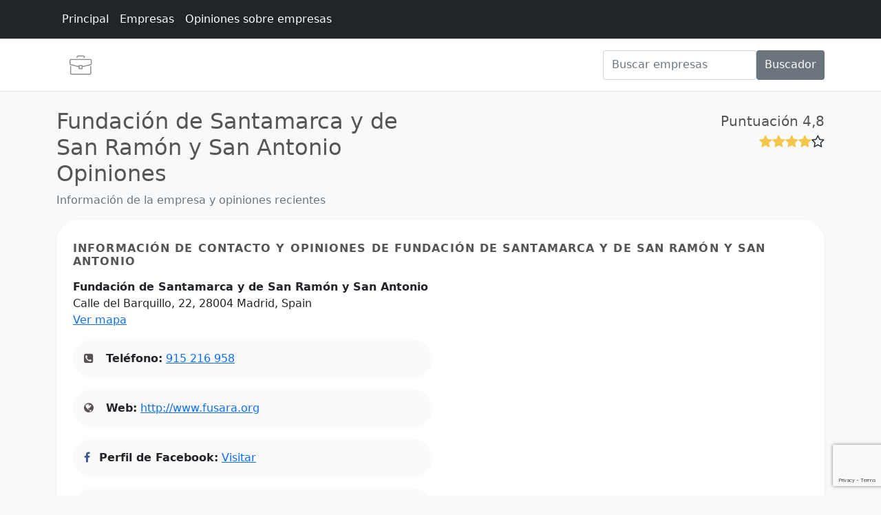

--- FILE ---
content_type: text/html; charset=utf-8
request_url: https://www.google.com/recaptcha/api2/anchor?ar=1&k=6LeGll8eAAAAAKrW-htVgRfPr_dX3sEVMvfwy4Ar&co=aHR0cHM6Ly93d3cuY2l1ZGFkZW1wcmVuZGVkb3Jlcy5jb206NDQz&hl=en&v=N67nZn4AqZkNcbeMu4prBgzg&size=invisible&anchor-ms=20000&execute-ms=30000&cb=x3h7gbpf0ma2
body_size: 48616
content:
<!DOCTYPE HTML><html dir="ltr" lang="en"><head><meta http-equiv="Content-Type" content="text/html; charset=UTF-8">
<meta http-equiv="X-UA-Compatible" content="IE=edge">
<title>reCAPTCHA</title>
<style type="text/css">
/* cyrillic-ext */
@font-face {
  font-family: 'Roboto';
  font-style: normal;
  font-weight: 400;
  font-stretch: 100%;
  src: url(//fonts.gstatic.com/s/roboto/v48/KFO7CnqEu92Fr1ME7kSn66aGLdTylUAMa3GUBHMdazTgWw.woff2) format('woff2');
  unicode-range: U+0460-052F, U+1C80-1C8A, U+20B4, U+2DE0-2DFF, U+A640-A69F, U+FE2E-FE2F;
}
/* cyrillic */
@font-face {
  font-family: 'Roboto';
  font-style: normal;
  font-weight: 400;
  font-stretch: 100%;
  src: url(//fonts.gstatic.com/s/roboto/v48/KFO7CnqEu92Fr1ME7kSn66aGLdTylUAMa3iUBHMdazTgWw.woff2) format('woff2');
  unicode-range: U+0301, U+0400-045F, U+0490-0491, U+04B0-04B1, U+2116;
}
/* greek-ext */
@font-face {
  font-family: 'Roboto';
  font-style: normal;
  font-weight: 400;
  font-stretch: 100%;
  src: url(//fonts.gstatic.com/s/roboto/v48/KFO7CnqEu92Fr1ME7kSn66aGLdTylUAMa3CUBHMdazTgWw.woff2) format('woff2');
  unicode-range: U+1F00-1FFF;
}
/* greek */
@font-face {
  font-family: 'Roboto';
  font-style: normal;
  font-weight: 400;
  font-stretch: 100%;
  src: url(//fonts.gstatic.com/s/roboto/v48/KFO7CnqEu92Fr1ME7kSn66aGLdTylUAMa3-UBHMdazTgWw.woff2) format('woff2');
  unicode-range: U+0370-0377, U+037A-037F, U+0384-038A, U+038C, U+038E-03A1, U+03A3-03FF;
}
/* math */
@font-face {
  font-family: 'Roboto';
  font-style: normal;
  font-weight: 400;
  font-stretch: 100%;
  src: url(//fonts.gstatic.com/s/roboto/v48/KFO7CnqEu92Fr1ME7kSn66aGLdTylUAMawCUBHMdazTgWw.woff2) format('woff2');
  unicode-range: U+0302-0303, U+0305, U+0307-0308, U+0310, U+0312, U+0315, U+031A, U+0326-0327, U+032C, U+032F-0330, U+0332-0333, U+0338, U+033A, U+0346, U+034D, U+0391-03A1, U+03A3-03A9, U+03B1-03C9, U+03D1, U+03D5-03D6, U+03F0-03F1, U+03F4-03F5, U+2016-2017, U+2034-2038, U+203C, U+2040, U+2043, U+2047, U+2050, U+2057, U+205F, U+2070-2071, U+2074-208E, U+2090-209C, U+20D0-20DC, U+20E1, U+20E5-20EF, U+2100-2112, U+2114-2115, U+2117-2121, U+2123-214F, U+2190, U+2192, U+2194-21AE, U+21B0-21E5, U+21F1-21F2, U+21F4-2211, U+2213-2214, U+2216-22FF, U+2308-230B, U+2310, U+2319, U+231C-2321, U+2336-237A, U+237C, U+2395, U+239B-23B7, U+23D0, U+23DC-23E1, U+2474-2475, U+25AF, U+25B3, U+25B7, U+25BD, U+25C1, U+25CA, U+25CC, U+25FB, U+266D-266F, U+27C0-27FF, U+2900-2AFF, U+2B0E-2B11, U+2B30-2B4C, U+2BFE, U+3030, U+FF5B, U+FF5D, U+1D400-1D7FF, U+1EE00-1EEFF;
}
/* symbols */
@font-face {
  font-family: 'Roboto';
  font-style: normal;
  font-weight: 400;
  font-stretch: 100%;
  src: url(//fonts.gstatic.com/s/roboto/v48/KFO7CnqEu92Fr1ME7kSn66aGLdTylUAMaxKUBHMdazTgWw.woff2) format('woff2');
  unicode-range: U+0001-000C, U+000E-001F, U+007F-009F, U+20DD-20E0, U+20E2-20E4, U+2150-218F, U+2190, U+2192, U+2194-2199, U+21AF, U+21E6-21F0, U+21F3, U+2218-2219, U+2299, U+22C4-22C6, U+2300-243F, U+2440-244A, U+2460-24FF, U+25A0-27BF, U+2800-28FF, U+2921-2922, U+2981, U+29BF, U+29EB, U+2B00-2BFF, U+4DC0-4DFF, U+FFF9-FFFB, U+10140-1018E, U+10190-1019C, U+101A0, U+101D0-101FD, U+102E0-102FB, U+10E60-10E7E, U+1D2C0-1D2D3, U+1D2E0-1D37F, U+1F000-1F0FF, U+1F100-1F1AD, U+1F1E6-1F1FF, U+1F30D-1F30F, U+1F315, U+1F31C, U+1F31E, U+1F320-1F32C, U+1F336, U+1F378, U+1F37D, U+1F382, U+1F393-1F39F, U+1F3A7-1F3A8, U+1F3AC-1F3AF, U+1F3C2, U+1F3C4-1F3C6, U+1F3CA-1F3CE, U+1F3D4-1F3E0, U+1F3ED, U+1F3F1-1F3F3, U+1F3F5-1F3F7, U+1F408, U+1F415, U+1F41F, U+1F426, U+1F43F, U+1F441-1F442, U+1F444, U+1F446-1F449, U+1F44C-1F44E, U+1F453, U+1F46A, U+1F47D, U+1F4A3, U+1F4B0, U+1F4B3, U+1F4B9, U+1F4BB, U+1F4BF, U+1F4C8-1F4CB, U+1F4D6, U+1F4DA, U+1F4DF, U+1F4E3-1F4E6, U+1F4EA-1F4ED, U+1F4F7, U+1F4F9-1F4FB, U+1F4FD-1F4FE, U+1F503, U+1F507-1F50B, U+1F50D, U+1F512-1F513, U+1F53E-1F54A, U+1F54F-1F5FA, U+1F610, U+1F650-1F67F, U+1F687, U+1F68D, U+1F691, U+1F694, U+1F698, U+1F6AD, U+1F6B2, U+1F6B9-1F6BA, U+1F6BC, U+1F6C6-1F6CF, U+1F6D3-1F6D7, U+1F6E0-1F6EA, U+1F6F0-1F6F3, U+1F6F7-1F6FC, U+1F700-1F7FF, U+1F800-1F80B, U+1F810-1F847, U+1F850-1F859, U+1F860-1F887, U+1F890-1F8AD, U+1F8B0-1F8BB, U+1F8C0-1F8C1, U+1F900-1F90B, U+1F93B, U+1F946, U+1F984, U+1F996, U+1F9E9, U+1FA00-1FA6F, U+1FA70-1FA7C, U+1FA80-1FA89, U+1FA8F-1FAC6, U+1FACE-1FADC, U+1FADF-1FAE9, U+1FAF0-1FAF8, U+1FB00-1FBFF;
}
/* vietnamese */
@font-face {
  font-family: 'Roboto';
  font-style: normal;
  font-weight: 400;
  font-stretch: 100%;
  src: url(//fonts.gstatic.com/s/roboto/v48/KFO7CnqEu92Fr1ME7kSn66aGLdTylUAMa3OUBHMdazTgWw.woff2) format('woff2');
  unicode-range: U+0102-0103, U+0110-0111, U+0128-0129, U+0168-0169, U+01A0-01A1, U+01AF-01B0, U+0300-0301, U+0303-0304, U+0308-0309, U+0323, U+0329, U+1EA0-1EF9, U+20AB;
}
/* latin-ext */
@font-face {
  font-family: 'Roboto';
  font-style: normal;
  font-weight: 400;
  font-stretch: 100%;
  src: url(//fonts.gstatic.com/s/roboto/v48/KFO7CnqEu92Fr1ME7kSn66aGLdTylUAMa3KUBHMdazTgWw.woff2) format('woff2');
  unicode-range: U+0100-02BA, U+02BD-02C5, U+02C7-02CC, U+02CE-02D7, U+02DD-02FF, U+0304, U+0308, U+0329, U+1D00-1DBF, U+1E00-1E9F, U+1EF2-1EFF, U+2020, U+20A0-20AB, U+20AD-20C0, U+2113, U+2C60-2C7F, U+A720-A7FF;
}
/* latin */
@font-face {
  font-family: 'Roboto';
  font-style: normal;
  font-weight: 400;
  font-stretch: 100%;
  src: url(//fonts.gstatic.com/s/roboto/v48/KFO7CnqEu92Fr1ME7kSn66aGLdTylUAMa3yUBHMdazQ.woff2) format('woff2');
  unicode-range: U+0000-00FF, U+0131, U+0152-0153, U+02BB-02BC, U+02C6, U+02DA, U+02DC, U+0304, U+0308, U+0329, U+2000-206F, U+20AC, U+2122, U+2191, U+2193, U+2212, U+2215, U+FEFF, U+FFFD;
}
/* cyrillic-ext */
@font-face {
  font-family: 'Roboto';
  font-style: normal;
  font-weight: 500;
  font-stretch: 100%;
  src: url(//fonts.gstatic.com/s/roboto/v48/KFO7CnqEu92Fr1ME7kSn66aGLdTylUAMa3GUBHMdazTgWw.woff2) format('woff2');
  unicode-range: U+0460-052F, U+1C80-1C8A, U+20B4, U+2DE0-2DFF, U+A640-A69F, U+FE2E-FE2F;
}
/* cyrillic */
@font-face {
  font-family: 'Roboto';
  font-style: normal;
  font-weight: 500;
  font-stretch: 100%;
  src: url(//fonts.gstatic.com/s/roboto/v48/KFO7CnqEu92Fr1ME7kSn66aGLdTylUAMa3iUBHMdazTgWw.woff2) format('woff2');
  unicode-range: U+0301, U+0400-045F, U+0490-0491, U+04B0-04B1, U+2116;
}
/* greek-ext */
@font-face {
  font-family: 'Roboto';
  font-style: normal;
  font-weight: 500;
  font-stretch: 100%;
  src: url(//fonts.gstatic.com/s/roboto/v48/KFO7CnqEu92Fr1ME7kSn66aGLdTylUAMa3CUBHMdazTgWw.woff2) format('woff2');
  unicode-range: U+1F00-1FFF;
}
/* greek */
@font-face {
  font-family: 'Roboto';
  font-style: normal;
  font-weight: 500;
  font-stretch: 100%;
  src: url(//fonts.gstatic.com/s/roboto/v48/KFO7CnqEu92Fr1ME7kSn66aGLdTylUAMa3-UBHMdazTgWw.woff2) format('woff2');
  unicode-range: U+0370-0377, U+037A-037F, U+0384-038A, U+038C, U+038E-03A1, U+03A3-03FF;
}
/* math */
@font-face {
  font-family: 'Roboto';
  font-style: normal;
  font-weight: 500;
  font-stretch: 100%;
  src: url(//fonts.gstatic.com/s/roboto/v48/KFO7CnqEu92Fr1ME7kSn66aGLdTylUAMawCUBHMdazTgWw.woff2) format('woff2');
  unicode-range: U+0302-0303, U+0305, U+0307-0308, U+0310, U+0312, U+0315, U+031A, U+0326-0327, U+032C, U+032F-0330, U+0332-0333, U+0338, U+033A, U+0346, U+034D, U+0391-03A1, U+03A3-03A9, U+03B1-03C9, U+03D1, U+03D5-03D6, U+03F0-03F1, U+03F4-03F5, U+2016-2017, U+2034-2038, U+203C, U+2040, U+2043, U+2047, U+2050, U+2057, U+205F, U+2070-2071, U+2074-208E, U+2090-209C, U+20D0-20DC, U+20E1, U+20E5-20EF, U+2100-2112, U+2114-2115, U+2117-2121, U+2123-214F, U+2190, U+2192, U+2194-21AE, U+21B0-21E5, U+21F1-21F2, U+21F4-2211, U+2213-2214, U+2216-22FF, U+2308-230B, U+2310, U+2319, U+231C-2321, U+2336-237A, U+237C, U+2395, U+239B-23B7, U+23D0, U+23DC-23E1, U+2474-2475, U+25AF, U+25B3, U+25B7, U+25BD, U+25C1, U+25CA, U+25CC, U+25FB, U+266D-266F, U+27C0-27FF, U+2900-2AFF, U+2B0E-2B11, U+2B30-2B4C, U+2BFE, U+3030, U+FF5B, U+FF5D, U+1D400-1D7FF, U+1EE00-1EEFF;
}
/* symbols */
@font-face {
  font-family: 'Roboto';
  font-style: normal;
  font-weight: 500;
  font-stretch: 100%;
  src: url(//fonts.gstatic.com/s/roboto/v48/KFO7CnqEu92Fr1ME7kSn66aGLdTylUAMaxKUBHMdazTgWw.woff2) format('woff2');
  unicode-range: U+0001-000C, U+000E-001F, U+007F-009F, U+20DD-20E0, U+20E2-20E4, U+2150-218F, U+2190, U+2192, U+2194-2199, U+21AF, U+21E6-21F0, U+21F3, U+2218-2219, U+2299, U+22C4-22C6, U+2300-243F, U+2440-244A, U+2460-24FF, U+25A0-27BF, U+2800-28FF, U+2921-2922, U+2981, U+29BF, U+29EB, U+2B00-2BFF, U+4DC0-4DFF, U+FFF9-FFFB, U+10140-1018E, U+10190-1019C, U+101A0, U+101D0-101FD, U+102E0-102FB, U+10E60-10E7E, U+1D2C0-1D2D3, U+1D2E0-1D37F, U+1F000-1F0FF, U+1F100-1F1AD, U+1F1E6-1F1FF, U+1F30D-1F30F, U+1F315, U+1F31C, U+1F31E, U+1F320-1F32C, U+1F336, U+1F378, U+1F37D, U+1F382, U+1F393-1F39F, U+1F3A7-1F3A8, U+1F3AC-1F3AF, U+1F3C2, U+1F3C4-1F3C6, U+1F3CA-1F3CE, U+1F3D4-1F3E0, U+1F3ED, U+1F3F1-1F3F3, U+1F3F5-1F3F7, U+1F408, U+1F415, U+1F41F, U+1F426, U+1F43F, U+1F441-1F442, U+1F444, U+1F446-1F449, U+1F44C-1F44E, U+1F453, U+1F46A, U+1F47D, U+1F4A3, U+1F4B0, U+1F4B3, U+1F4B9, U+1F4BB, U+1F4BF, U+1F4C8-1F4CB, U+1F4D6, U+1F4DA, U+1F4DF, U+1F4E3-1F4E6, U+1F4EA-1F4ED, U+1F4F7, U+1F4F9-1F4FB, U+1F4FD-1F4FE, U+1F503, U+1F507-1F50B, U+1F50D, U+1F512-1F513, U+1F53E-1F54A, U+1F54F-1F5FA, U+1F610, U+1F650-1F67F, U+1F687, U+1F68D, U+1F691, U+1F694, U+1F698, U+1F6AD, U+1F6B2, U+1F6B9-1F6BA, U+1F6BC, U+1F6C6-1F6CF, U+1F6D3-1F6D7, U+1F6E0-1F6EA, U+1F6F0-1F6F3, U+1F6F7-1F6FC, U+1F700-1F7FF, U+1F800-1F80B, U+1F810-1F847, U+1F850-1F859, U+1F860-1F887, U+1F890-1F8AD, U+1F8B0-1F8BB, U+1F8C0-1F8C1, U+1F900-1F90B, U+1F93B, U+1F946, U+1F984, U+1F996, U+1F9E9, U+1FA00-1FA6F, U+1FA70-1FA7C, U+1FA80-1FA89, U+1FA8F-1FAC6, U+1FACE-1FADC, U+1FADF-1FAE9, U+1FAF0-1FAF8, U+1FB00-1FBFF;
}
/* vietnamese */
@font-face {
  font-family: 'Roboto';
  font-style: normal;
  font-weight: 500;
  font-stretch: 100%;
  src: url(//fonts.gstatic.com/s/roboto/v48/KFO7CnqEu92Fr1ME7kSn66aGLdTylUAMa3OUBHMdazTgWw.woff2) format('woff2');
  unicode-range: U+0102-0103, U+0110-0111, U+0128-0129, U+0168-0169, U+01A0-01A1, U+01AF-01B0, U+0300-0301, U+0303-0304, U+0308-0309, U+0323, U+0329, U+1EA0-1EF9, U+20AB;
}
/* latin-ext */
@font-face {
  font-family: 'Roboto';
  font-style: normal;
  font-weight: 500;
  font-stretch: 100%;
  src: url(//fonts.gstatic.com/s/roboto/v48/KFO7CnqEu92Fr1ME7kSn66aGLdTylUAMa3KUBHMdazTgWw.woff2) format('woff2');
  unicode-range: U+0100-02BA, U+02BD-02C5, U+02C7-02CC, U+02CE-02D7, U+02DD-02FF, U+0304, U+0308, U+0329, U+1D00-1DBF, U+1E00-1E9F, U+1EF2-1EFF, U+2020, U+20A0-20AB, U+20AD-20C0, U+2113, U+2C60-2C7F, U+A720-A7FF;
}
/* latin */
@font-face {
  font-family: 'Roboto';
  font-style: normal;
  font-weight: 500;
  font-stretch: 100%;
  src: url(//fonts.gstatic.com/s/roboto/v48/KFO7CnqEu92Fr1ME7kSn66aGLdTylUAMa3yUBHMdazQ.woff2) format('woff2');
  unicode-range: U+0000-00FF, U+0131, U+0152-0153, U+02BB-02BC, U+02C6, U+02DA, U+02DC, U+0304, U+0308, U+0329, U+2000-206F, U+20AC, U+2122, U+2191, U+2193, U+2212, U+2215, U+FEFF, U+FFFD;
}
/* cyrillic-ext */
@font-face {
  font-family: 'Roboto';
  font-style: normal;
  font-weight: 900;
  font-stretch: 100%;
  src: url(//fonts.gstatic.com/s/roboto/v48/KFO7CnqEu92Fr1ME7kSn66aGLdTylUAMa3GUBHMdazTgWw.woff2) format('woff2');
  unicode-range: U+0460-052F, U+1C80-1C8A, U+20B4, U+2DE0-2DFF, U+A640-A69F, U+FE2E-FE2F;
}
/* cyrillic */
@font-face {
  font-family: 'Roboto';
  font-style: normal;
  font-weight: 900;
  font-stretch: 100%;
  src: url(//fonts.gstatic.com/s/roboto/v48/KFO7CnqEu92Fr1ME7kSn66aGLdTylUAMa3iUBHMdazTgWw.woff2) format('woff2');
  unicode-range: U+0301, U+0400-045F, U+0490-0491, U+04B0-04B1, U+2116;
}
/* greek-ext */
@font-face {
  font-family: 'Roboto';
  font-style: normal;
  font-weight: 900;
  font-stretch: 100%;
  src: url(//fonts.gstatic.com/s/roboto/v48/KFO7CnqEu92Fr1ME7kSn66aGLdTylUAMa3CUBHMdazTgWw.woff2) format('woff2');
  unicode-range: U+1F00-1FFF;
}
/* greek */
@font-face {
  font-family: 'Roboto';
  font-style: normal;
  font-weight: 900;
  font-stretch: 100%;
  src: url(//fonts.gstatic.com/s/roboto/v48/KFO7CnqEu92Fr1ME7kSn66aGLdTylUAMa3-UBHMdazTgWw.woff2) format('woff2');
  unicode-range: U+0370-0377, U+037A-037F, U+0384-038A, U+038C, U+038E-03A1, U+03A3-03FF;
}
/* math */
@font-face {
  font-family: 'Roboto';
  font-style: normal;
  font-weight: 900;
  font-stretch: 100%;
  src: url(//fonts.gstatic.com/s/roboto/v48/KFO7CnqEu92Fr1ME7kSn66aGLdTylUAMawCUBHMdazTgWw.woff2) format('woff2');
  unicode-range: U+0302-0303, U+0305, U+0307-0308, U+0310, U+0312, U+0315, U+031A, U+0326-0327, U+032C, U+032F-0330, U+0332-0333, U+0338, U+033A, U+0346, U+034D, U+0391-03A1, U+03A3-03A9, U+03B1-03C9, U+03D1, U+03D5-03D6, U+03F0-03F1, U+03F4-03F5, U+2016-2017, U+2034-2038, U+203C, U+2040, U+2043, U+2047, U+2050, U+2057, U+205F, U+2070-2071, U+2074-208E, U+2090-209C, U+20D0-20DC, U+20E1, U+20E5-20EF, U+2100-2112, U+2114-2115, U+2117-2121, U+2123-214F, U+2190, U+2192, U+2194-21AE, U+21B0-21E5, U+21F1-21F2, U+21F4-2211, U+2213-2214, U+2216-22FF, U+2308-230B, U+2310, U+2319, U+231C-2321, U+2336-237A, U+237C, U+2395, U+239B-23B7, U+23D0, U+23DC-23E1, U+2474-2475, U+25AF, U+25B3, U+25B7, U+25BD, U+25C1, U+25CA, U+25CC, U+25FB, U+266D-266F, U+27C0-27FF, U+2900-2AFF, U+2B0E-2B11, U+2B30-2B4C, U+2BFE, U+3030, U+FF5B, U+FF5D, U+1D400-1D7FF, U+1EE00-1EEFF;
}
/* symbols */
@font-face {
  font-family: 'Roboto';
  font-style: normal;
  font-weight: 900;
  font-stretch: 100%;
  src: url(//fonts.gstatic.com/s/roboto/v48/KFO7CnqEu92Fr1ME7kSn66aGLdTylUAMaxKUBHMdazTgWw.woff2) format('woff2');
  unicode-range: U+0001-000C, U+000E-001F, U+007F-009F, U+20DD-20E0, U+20E2-20E4, U+2150-218F, U+2190, U+2192, U+2194-2199, U+21AF, U+21E6-21F0, U+21F3, U+2218-2219, U+2299, U+22C4-22C6, U+2300-243F, U+2440-244A, U+2460-24FF, U+25A0-27BF, U+2800-28FF, U+2921-2922, U+2981, U+29BF, U+29EB, U+2B00-2BFF, U+4DC0-4DFF, U+FFF9-FFFB, U+10140-1018E, U+10190-1019C, U+101A0, U+101D0-101FD, U+102E0-102FB, U+10E60-10E7E, U+1D2C0-1D2D3, U+1D2E0-1D37F, U+1F000-1F0FF, U+1F100-1F1AD, U+1F1E6-1F1FF, U+1F30D-1F30F, U+1F315, U+1F31C, U+1F31E, U+1F320-1F32C, U+1F336, U+1F378, U+1F37D, U+1F382, U+1F393-1F39F, U+1F3A7-1F3A8, U+1F3AC-1F3AF, U+1F3C2, U+1F3C4-1F3C6, U+1F3CA-1F3CE, U+1F3D4-1F3E0, U+1F3ED, U+1F3F1-1F3F3, U+1F3F5-1F3F7, U+1F408, U+1F415, U+1F41F, U+1F426, U+1F43F, U+1F441-1F442, U+1F444, U+1F446-1F449, U+1F44C-1F44E, U+1F453, U+1F46A, U+1F47D, U+1F4A3, U+1F4B0, U+1F4B3, U+1F4B9, U+1F4BB, U+1F4BF, U+1F4C8-1F4CB, U+1F4D6, U+1F4DA, U+1F4DF, U+1F4E3-1F4E6, U+1F4EA-1F4ED, U+1F4F7, U+1F4F9-1F4FB, U+1F4FD-1F4FE, U+1F503, U+1F507-1F50B, U+1F50D, U+1F512-1F513, U+1F53E-1F54A, U+1F54F-1F5FA, U+1F610, U+1F650-1F67F, U+1F687, U+1F68D, U+1F691, U+1F694, U+1F698, U+1F6AD, U+1F6B2, U+1F6B9-1F6BA, U+1F6BC, U+1F6C6-1F6CF, U+1F6D3-1F6D7, U+1F6E0-1F6EA, U+1F6F0-1F6F3, U+1F6F7-1F6FC, U+1F700-1F7FF, U+1F800-1F80B, U+1F810-1F847, U+1F850-1F859, U+1F860-1F887, U+1F890-1F8AD, U+1F8B0-1F8BB, U+1F8C0-1F8C1, U+1F900-1F90B, U+1F93B, U+1F946, U+1F984, U+1F996, U+1F9E9, U+1FA00-1FA6F, U+1FA70-1FA7C, U+1FA80-1FA89, U+1FA8F-1FAC6, U+1FACE-1FADC, U+1FADF-1FAE9, U+1FAF0-1FAF8, U+1FB00-1FBFF;
}
/* vietnamese */
@font-face {
  font-family: 'Roboto';
  font-style: normal;
  font-weight: 900;
  font-stretch: 100%;
  src: url(//fonts.gstatic.com/s/roboto/v48/KFO7CnqEu92Fr1ME7kSn66aGLdTylUAMa3OUBHMdazTgWw.woff2) format('woff2');
  unicode-range: U+0102-0103, U+0110-0111, U+0128-0129, U+0168-0169, U+01A0-01A1, U+01AF-01B0, U+0300-0301, U+0303-0304, U+0308-0309, U+0323, U+0329, U+1EA0-1EF9, U+20AB;
}
/* latin-ext */
@font-face {
  font-family: 'Roboto';
  font-style: normal;
  font-weight: 900;
  font-stretch: 100%;
  src: url(//fonts.gstatic.com/s/roboto/v48/KFO7CnqEu92Fr1ME7kSn66aGLdTylUAMa3KUBHMdazTgWw.woff2) format('woff2');
  unicode-range: U+0100-02BA, U+02BD-02C5, U+02C7-02CC, U+02CE-02D7, U+02DD-02FF, U+0304, U+0308, U+0329, U+1D00-1DBF, U+1E00-1E9F, U+1EF2-1EFF, U+2020, U+20A0-20AB, U+20AD-20C0, U+2113, U+2C60-2C7F, U+A720-A7FF;
}
/* latin */
@font-face {
  font-family: 'Roboto';
  font-style: normal;
  font-weight: 900;
  font-stretch: 100%;
  src: url(//fonts.gstatic.com/s/roboto/v48/KFO7CnqEu92Fr1ME7kSn66aGLdTylUAMa3yUBHMdazQ.woff2) format('woff2');
  unicode-range: U+0000-00FF, U+0131, U+0152-0153, U+02BB-02BC, U+02C6, U+02DA, U+02DC, U+0304, U+0308, U+0329, U+2000-206F, U+20AC, U+2122, U+2191, U+2193, U+2212, U+2215, U+FEFF, U+FFFD;
}

</style>
<link rel="stylesheet" type="text/css" href="https://www.gstatic.com/recaptcha/releases/N67nZn4AqZkNcbeMu4prBgzg/styles__ltr.css">
<script nonce="Cjxsvg-60Pfx9jqNmUWjrQ" type="text/javascript">window['__recaptcha_api'] = 'https://www.google.com/recaptcha/api2/';</script>
<script type="text/javascript" src="https://www.gstatic.com/recaptcha/releases/N67nZn4AqZkNcbeMu4prBgzg/recaptcha__en.js" nonce="Cjxsvg-60Pfx9jqNmUWjrQ">
      
    </script></head>
<body><div id="rc-anchor-alert" class="rc-anchor-alert"></div>
<input type="hidden" id="recaptcha-token" value="[base64]">
<script type="text/javascript" nonce="Cjxsvg-60Pfx9jqNmUWjrQ">
      recaptcha.anchor.Main.init("[\x22ainput\x22,[\x22bgdata\x22,\x22\x22,\[base64]/[base64]/[base64]/[base64]/[base64]/UltsKytdPUU6KEU8MjA0OD9SW2wrK109RT4+NnwxOTI6KChFJjY0NTEyKT09NTUyOTYmJk0rMTxjLmxlbmd0aCYmKGMuY2hhckNvZGVBdChNKzEpJjY0NTEyKT09NTYzMjA/[base64]/[base64]/[base64]/[base64]/[base64]/[base64]/[base64]\x22,\[base64]\x22,\[base64]/DhMOgw4IYwqjChl5gwp5uD8O8wp7Dk8KVCQzDpcOgwoZcW8O/Q8OXwofDi0zDvjg+wqrDgGZ0w4lDC8KIwocKC8K+SMO/HUdJw652R8O8QsK3O8K7fcKHdsKwXhNDwq1cwoTCjcOkwpHCncOMPsOuUcKsd8KYwqXDiT4iDcOlGMKCC8Kmwqoyw6jDpUrChTNSwqJycX/DiHJOVG3CrcKaw7QnwrYUAsOCUcK3w4PCkMKpNk7CpsOzasO/ZwMEBMOteTxyOcOMw7YBw5PDhArDlyPDvx9jFE8QZcKxwpDDs8K0RHfDpMKiN8OzCcOxwofDmQgnSwRAwp/Dp8OfwpFMw5fDulDCvSzDhEESwozCn3/DlxDCr1kKw4YuO3l5wq7DmjvCr8OXw4LCtiHDssOUAMOVJsKkw4M+b38Pw5tFwqoycijDpHnCq0HDjj/[base64]/[base64]/CtUXDvyvDoMOBLcKeE2RXNMKMw7jDp8KywrAbw6XDmcObVsOJw6pew51JTAPCksKSw4UJZxtbwqp0DzTCngzCgS/Cuzlaw6AjXsKZw7nDoQ5Hwr5cAUjDmRLCscKZMWRRw5gpbsKBwo0EasKfw5YZF0/Cl3LDiTZGwprDpcKNw7gkw7ddCQnDqsOaw7rCqiAewrLCvBnDg8OgfXF2w4x2csOKw5x0PMKIX8KdbsKXwoHDqMKMwps2EsK2w74eDzXCuwZJMnvDjw1nTcK5MsOUJjE3w55zwprDrcOlG8O4w5HDrcKObsOZR8OEbsOqwpzDvlbDjiAbSj0qwr/[base64]/w45Jw43Dn0wgw601Y0NCd2HCpTBKHsKNN8Kew6N0UsOWw7DCn8Oaw5kqMxPDu8OIw5rDjMKUVsKsBEpOHW08woQIw7wjw4NdwqnClj3CusKVw5UKwpV9LMKNCgLCvBl6wrLCnsOew43CgQjCswUaasKvI8OfP8OZLcOCGm3CohdcIjU0YkPDkAp7wo/CkMOsHsKnw58mX8OrJsKPDMKbfXZibStpDwPDlno1wpp/w43DkHtfVcKVw7vDkMOjOcKaw75hC2sJH8Ocwr3CsTzDgRrCi8OCZktiwoQdwrR4X8KKWAjCmcO4w77ClwPCqWRRw63DqGvDoAjCvSdjwp/Dv8OCwqcuw4onTMKgDUnCscKrNcOpwr7DiRkywpDDiMKnIw8+YcOpF0YdYsOSTVPDtcKrw4vDvDRGHQQgw6/CpMO/w6ZFwp/DoE7CgQZvw5bCoCFzwpojZAADdWvCg8KVw5HCh8KNw5AaNBTCgwN6woZpI8KrY8KXwoPCuDInSjjCi1zDvF8Hw4cYw4fDjglTXkJVGsKkw5pmw45QwpE6w5HDlQXCjlXCrcKFwqfDmzIvRMKCwrnDqTsba8Orw4bDpsK/w6XDjE7Cn3V2fcOJLsO4GsKlw5fDtcKCJzpawpHCpMOaVVAGNsKZCwvCrUoZwqxkc2lmTsOXYGLDt2PCmsK1E8ObXlXCgnYpNMKCdMOWwo/[base64]/[base64]/wokzD0HCpsONUEDDmiBSfMOcGVPDoHDCnz/DhQduCsKCbMKJw5/DvsKmw6nDp8KvSsKnw7zCi1/DvzfDlSVXwpdLw6VTwpxXI8Kqw4XCiMOXIMK2wr/CgjXDj8Kqe8OgwpHCvcOrw7PChcKew4FXwqEpw5NTXTPCgCbDg3cXc8ORUMKgS8O9w7jDlChJw5x8fhzCogohw64PFinDhsKYwqLDnsKewo/CggJ4w6LCo8OtLMOIw59yw4EdFMOkw7pfOcKjwoLDgFbCucOPw47ClgtwY8KzwqRVYhPDtMKJHEnDucOgA0dfdCbCj33DrVVMw5QmcMKbf8KFw7rDk8KKK1fDpsOtw5zDnsKww7dsw78fSsK0wonChsK3w5/DgVbCk8OfJBhLai7DhMOBwqx/Hzo7wo/DgmlOZsKVw6sQYMKqb0fCoDfClmbDmmwJCj7CvcOvwptCMcOeDjPDpcKWCGsUwrLDksKAwrPDoEPDgDB8w6omacKbGsOJQRsIwpjCoy/DrcO3Cz/DiENPwpfDvMKYw4omNMO/[base64]/w4UGQcOlw4pmwoFVwpzDgsKZw4bDiQXDh8KpU8Kcbyp7Sh97QMOhGsOBw5x+wpPDqsKqwqbDpsKTw7TCpShOci8UIgd+fw1bw5LCocKXL8OwCDbCsUvCk8OqwpTDvgTDnsKuwo9rBhjDhxcywpBQPsKnw5wGwq1hbUzDt8KGNcOSwqBlTx4zw6rCkMOlNQ7CvMO6w5/DpXTDncKnClEcwqkMw6UNdMOWwoJhV0XCh1wjw78/WsKnSF7DrGDCjyvCjAVCIMKUa8KVU8O7ecOCa8Oyw6U1C01VADrCu8OQZmrDvsKDwofDnx3ChcOvw4RNXxnCt1jDpgxUwrx5J8KoHMKpwqYgSBEXE8Opw6RlOsKeKD/Drx/[base64]/CisK7wpbCjW7DigBow5LCjsK/K8KGw4fCrcOlwo1+wpRtdMOMNcKOLMKXw5vCn8KtwqPDmEjCoCnDvcO0VMKhw43CqMKDcsO9wqIrRi/CmhvDgk5WwrPCozR9wojCt8OwK8OXYsOCNybCklPCs8O8CMO3wod/w7zChcK+wqTDiUwaNMOCV1zCqyTCv3LDmU/CoGB6wqI3GsOuw7fDg8KcwoxwSnHCo2tYPXLDm8OAXsKNSBRnw4gAf8OCKMOowrrCi8OfMCHDtsKFwpjDty9Bwr/[base64]/ChWJeNmrCoHFpw5HDhcKiw6gVIcOCw4FWwrh2wrY0SSbCocKDwpBOKsKSwq9zH8Ksw7hXw4nCgQxMZsK0w7jCmcKOwoNUwofDkQXDvkkoMTwBZ1rDoMKmw65DfUIbw6/Dm8KWw7bDvGLCh8OmVnY/[base64]/[base64]/[base64]/[base64]/w4s8wq7Di0Uhay3Cl8O8WMK4wr3DjsKoPcKkfsOmLkLDjcKqw5bCkQtUwpbDqMO3F8O0w5MWLMKtw5/ClAdaOgMIwq45E03Dm09Aw4XCjsK4wocwwoXDmMKQwoTCt8KECjDChG/[base64]/ChcKIworDvMKTw6xmZ8KZw5grwq/[base64]/DjcKfwoUUBFk3eGtAw6ECwo5owpfDosK/w6PCn0bCuQ1wF8KGwpkfdQDDuMOpw5VUKhMYwqVRc8O+ewDCg1kBwpvDnVDCpm0hJ0pJKxTDkiUVw4/DjsORKT1EGMKnw7lXSMKlwrfDp041SUoQdMKQZ8O3wq7CnsOQwpIkw53DuiTDnsKmwoQlw7xQw6I6QmzDvmgHw6/[base64]/DlwLClC3ClMK/wrfDmcKsw5DCq3vCt8K3w5zCmcOSQsOkd2kMJGN1HhzDjAsvw4jCsEzCucOHYj9TSMKWXQbDtEDCnHzDqsOYa8K6cBbDp8K3ThTCu8O2f8O/aEXCqX/[base64]/CkCRBEsO9w74Bw4Qywqtlwo7DucKpblPDl8KDwrXCskbCqcKnQcOLw6xtw7bDrXbCtsKVD8KqREp3JsKfwofDu0FPQcKaSMOLwr1KdsO1PA5hMMOtfsKBw47DgAocM0EGw5rDh8Knd0PCosKWw7XDsxLCpj7DoTHCsiAWwojCqMK8w7XDhgU1DGV/[base64]/CmX/DqMKyM8KsfcOEw7suAMO7OsKSw4VYwo3CosKQw4/DgzTDp8OoesKiQQtoZEbDt8O8EMOSw5PCicKcwpVqw57DgxUcJELCnSQ+GkICFhMbw7wXOcOgwrFGIQzDij3DiMOawrdXw7h/CMKGNFXDnSkHWMKLVDNww6/Cr8OAScKVB3tGwqpPCH/CkcOoYgzDqi9Mwq7CrsK3w6o/woLDncKYVsO/WF/Dv3PDjMOJw7vClkUdwp3DtcKVwofDij4gwoB8w4IBeMKWBMKowoHDnml6w5Q9wrzCsSkzwp3DnMKLWHLDmMOVL8OHIBYPfHTCkDN8wrfDv8O/UsOIwoTCjMKWJl0fw4BtwoBLaMOZKcOzBjg5eMOEcnkYw6chNMOhw6rCr1o5fMKuXsKUI8Kew5NDwrU8wo3Cm8Orw4TCoXY/XFvDrMKSw4EGwqYlGHnDuiXDg8OvDz7DicKRwp7CmsKbwq7CsjIJWjQtw4tXw6/[base64]/Dj20uCjh6w7rDv8KeBsOHaMKbw7QYwp/ClcKpK8KTwocLwrHDhiwwFA5Xw6XDhQ8yTsOKwr8XwobDusOWUh9kJMKgBSPCh27DksO1UcKMFxfCusOJwrHDiBfCtsKSaRo/[base64]/CmAvCgmXCrGzDp0DDuMKyJnwFwqEiw5nDmj7CvsOswohRwrhxesK/w43Dk8KAwrHDvzwkwpzDtcOTFgw5wqXCtGJwO0w1w7bCr01RMkvCiyrCvnTCmMO+wo/Dpm/DiVfDjMKZAnVvwr7Dt8K/wrPDg8O3JMKbwq47aD/DnRkSwqzDoXcETcKKa8KZVhnCpsOdF8OtWcOTwo5ew47CmlHCsMKGCcK9bcOtw7glNsODw4NdwpvDh8OLc3cgasKgw4poQcKidXvDtMOGwqpOe8OkwprCoDDCuFo0wqMIw7RgW8K8L8KSEQbChlV6eMO/wqTDq8KOwrDCo8K+w6/DkQjCp2bCncOnwrrCkcKZw5HCmCnDmcOFGsKBbmHDssO0wqvDq8OEw7HCm8O7woUJdcKhwpZ3Szs7wqQ0wrocC8KgwqjDtELDn8Okw4PCkcOMD1RIwpcbwqTCssKswqUWFsKkLXvDocOlwrTCrcOBwo/CkALDnRrCvMOVw43DtsOXwrMKwrFzMcOQwphSwq1SQsOAwocRXMOKw4pGdsKGwqBuw740w67CnBjDv0rCvHHCr8O6NsKYwpVZwrLDs8OyNMOCHB44C8KwV0p2acOiAcK6V8OcFsOdwpvDi2DDlsKUwofCiS3Doj1xdT3CuCQVw69aw6M4wpvCl1zDpQ/CoMKuMMOww65swqDDqsKnw7/Di2piRMKwJcK9w57Cg8OlOzE2IR/[base64]/CosKaRsOxQ27ClS/CncK0JcOwwpDDtn0kZgY9wrLDjcKkwozDhsOJw4XCk8KaMSF4w4LDjGfCicONwo41bV7DvMOKCgFuwrTCuMKbw7AiwrvCjDMsw7sgwoJGTH3DpSgDw57DmsOcTcKOw5VZNid1JF/Dn8KTDXHCgsOZB3B3wqbCq0Zkw6DDqMOta8O+w7HCpcKtUk1sBsOhwr4TfcOzb34jEcKfw6HCo8ODw4PClcKKC8KBwoRxF8KTwqvCtCnCtsO+eEnDlDMpwqVnw6LCucOuwrhYcmTDt8KHBxx2H01TwprDrGFGw7fCiMKJe8OvFU53w65cN8K/[base64]/Ct8K+WQ3CjHrDq8K7wobCsiU0w4rCnMOaSMKuWcOawo81Wk57w6vDssOOwpwZR2LDoMKpwpHCsEg/wqfDqcOXEnzDkcOEE2/CtsKKLyDCnQouwrjCrwzDv0duw7F7SsKtEGlawrHDmcK/w57DlMOJw5vDkTERAcKsw7vDqsK/G1onw4DDtHgQwprDonATw5HCg8OfV2rDqWXDl8K1H0wsw5HCq8OxwqU0w4zCj8OkwrhSw4XCjMK/DXVdKyAKKMKDw5fDuWc/w74TQHbDgsOpOcOlCMOfAh9lwpzCihtwwp3DkijDpcOVw4ItZsKlwopBScKAfMKfw60Bw6/DjMKrZkrCqsKZw6vDhMKAwqXCscKdAQAVw6N+DHXDssKFwpzCp8Osw5PCtcO3worCuA3Dr25wwp/Dg8KIJg1eUibDhD9xwoPChcKCwp/Cq37CvcK7w5ZKw4/[base64]/ChcK2w73DpzdIwrodw6XCmsOswpQ7SsOsw7TCtTvCixnDhMKZw4NWYcKBwo4yw7DDqsK6wp3CtwvCv2AmJcOCwrhwVsKASMKwSTtcZllVw7XDhsKnZHIwTMOBwqYAw5Q/wpFOOG0WYm1TB8KCZ8KUw6nDsMOcw4zCvkfDo8KEE8OjC8OiGcKLw4PCmsKZw5LCmG3Cjh46ZklydArDkcOxQcOnc8KGJcKmwr4+C0pneWXCrTrCrUtywoLCgn54fMKywrLDi8OowrpCw51PwqrDs8KVw77CucOWMcK1w7/[base64]/wq8vw41zWwFIaFHDo2rDgcOvdTh3woAaTBDCpEk4WsO6BsOpw7XDuh3Cv8K0w7LCoMO9fMOGaTvCgXc7w73DmlfDtsOaw5kMwoTDtcKnNCHDsAkywoPDrC5uQxPDt8O9wo0pw6vDoTdfCsKiw6JPwpXDmMK9w6XDsyAXw6jCqsK/wrlOwr9AIMO+w7bCkcKIF8O/LcKawovCjcK5w7FZw7XDl8Kpw7tuP8KUdsOnN8OlwqvCnlzCscKOJD7DsAjCsF47wp3Ci8KgFcOyw5YfwpovFGA+wqhLBcKww4YwK0ksw4I3wrXCkBvCmcK/Lj8Hw6PCrmlxP8K1w7zDv8O4wpTDp1vDgMKfHzBdw7PCjl5lOsOqwpx2wqTCvcK2w4FAw4lJwr/Cv0pRQhPCiMOiLCNmw5rCrsKbDxtOwrDCnU7CoF8Hdj7CoWogGxTCu3bChgoNBU/Cj8K/w7rCsS7Du3MwAsOQw6UWM8Kewpd1w5XCssOkFjYAwqvCqUDDnB/DknXDjCB1aMKOLsOTwpN5w57Dmg5ewpLCgsK2w67CmHLCqCFOHjDDhcOdw4Y7YHBgBcOaw4PCoCHClylDPy/[base64]/w7fCmsKqw50xwqDDtsOTSsOcacOAwo18w7AvwrQNU0nDsMOVNMOdw7JMwr50wocNAxNuw6hyw7NGAcOqFHsQw6vDkMO5w6PCosKIaTzCvRjDrgfCgG3DpsK0KMKCAg7Dj8OMNMKBw7ZMSC7DmgLCvBfCshQswq/CsDw6wrvCs8KwwrRawqJqPVzDtcKMwq0MHFQgecK9wqnDvMKzI8OWEMKUwqYYFMO3w4nCssKCEwZ7w6bCoT4JUUl+w43Cs8OgPsONTzXCpFs/[base64]/Cl8OGLQLDmjvCu8OVwqbCknFgJcOSw6jDqh4VFyvDoGsLw7Y3C8OxwrhhUnzCnMKBURNqw7J7dcO2w4nDisKVCsOqS8K1w7XDnsKLYjJhwo80YcKWW8O+wqvDpHbCtMK4w5/[base64]/CnsO6fV3DucK8w7cYfMKdw43DtAfCvMKuOyvDjXHCllzDkWPCicKdw652w5PDvyzClUZGwoQdwoYLG8KhTsKdw4BQwoYtw6zCnWXCrkpKw7rCpC/CkEvCiGsBwp/Ds8Kzw5lZVl3DsBDCpMOZw409w5PDjMKiwo/Cl03CusOKwrjDnMOOw7MPE0DCpXfDvl4HFx/Dg0Iiwowjw4rCh2TCjEXCtcKVwrPCrz8Zwq3CvsK2wqYadMOpwr9sP0zDgm8oXMK3w441wqLCjsKgwr3CucONYjnCmMKfwq/ChUzDlsKcOcKAw57Cn8KIwpjCo0sQZsKbSHVqw7lowrFywr81w7REw7PDs0AWVMO/wqRtw75+FWxdwp3DgUjDgcKhwpPDpA3Dm8O5wrjCrMO0Ei9LfBAXOmlQbcOpw73Dv8Ouw7pEDgdTO8KLw4UGVF/[base64]/[base64]/CosKtSjxDCD/Dg8O3GlXCssO/wqTDmFLCkBrDl8K9wrFuK2ALCMOHL01Yw4R4wqZtTMKUwqFDSyXDkMO6wozDr8K+acKGwpxPVU/ClknDhsO/QcOYw4rDjsK4wrbCuMOlwqzCvktqw5AgfnvClTFPZlfDvBHCnMKEw6jDi0MHwqxww7cOwrYTScOPZ8OXHj/DpsKaw7JIJRVwRsOnBhAvQ8KQwq0RYcOsesO5c8KeZCDDsEtaCsK/[base64]/DlwTCgsOZw4XCk8OHUsObwrQ2w6LDksKTEgLCi8KId8K6fDAOCsKiKkXDsBMaw7vCvh7CkCTDqwHDnjzCrVMIw6fCvyfCi8OaZh9OM8OMwoN4w7Y6wp/Dsxknw64/LsK9QwbCnMK4DsOZWEnCqDfDnSsMRzYDGcKcNMOfw7QBw6dZXcOLwpjDiHEvOVHDhcKWwqR3B8OsM1DDusKKwpjCuMKqwptBwo1xb39JLnfDjQPCmkrDjHTClsKDScORcsOcIl3DgMO1UQrDmFhlUQzDu8KTacOVwr4NPkp/QsOVKcKVwrI3SMK9w7/DmGABNy3Clyd3woYRwq3CjXHCrA9Nw7ErwqrCtljDt8KDFcKKwqzCqjNAwpfDknNldcKjax0dw51Wwocqw54Cw6xwUcOTe8OiUMO2O8OOAcOfw6/DrWjCg1bChMKlwofDvcKWW3TDkw0GwpbCnMOPwqTCicKFMhZpwp9ewr/DoTArMcOqw67CsztPwrhTw68Ta8OEwrrDn30KZFVcFcKgCMOhwqYWN8O0VlrDp8KmHcOfM8OnwrcCTMOFfMKDw7JSdTnCoiHDrwZow5JHRlTDr8KcdsKfwoQVfMKeSMKjaFbCrsKREMKpw7jCmcKBHEMOwpVOwrHDvEcVw6/DtTYXw4zCmMKcMFdWDwUad8OVGkrCoD5dASNoCmfDoy/[base64]/CusODJnoLRcOzUjPCrMOMRsOMwrHDhcKjbSXDsMKMLT7CgsKnw6zCosOowo01ccOBwok3PjbCnAnCr2HCisOHWMO2A8O9eRt7w7nCixZrwqPCuA1YWMOew78TBWQxwqvDksOgIMKEIUw5X1jDosKOw7pZw5HDqljChXbCiCXDij92wqbDkMOmw4QzIcOwwr/CscKhw7suf8OgwpHCvcKQT8OUecOBw6RFFgtWwpnCj2DDv8OrZcOzw6shwohtOMOWccO4wqgRw54EFQjDujNAw5bCjCNWw79CFiXCmcKfw6HCokbCtBg0f8OufwnCiMOkwqfCgMOWwoPDvl07McKawqknfU/CmMKTw4UhAksNw4bCkcKQD8O8w4VGbA3CtsK8wr84w6pKV8K7w53Du8OWwqTDq8OkeETDuWF8Il3DmXtZcjZZX8ODw7Y5ScKxR8KJZ8Otw5gIZcKwwowUBsK8X8KBV1gDw5HCgcKVasO3cjkdZ8K1WsOkw5zCjDkCUBNtw41twpLCj8K/[base64]/DucO2acOMEcOFwqB+BcOQw67Du8OywpvDk3VZdVbCslgbw5Q0w4IIQcK0wqXChMKpw6VjwpLCt3ozw5TCiMO4wrLDtH1WwoJfwocOEMKPw4jDoivCiX3DmMOaYcKVwp/Dj8KPMMKiwp7Cq8O+w4I6w7tRCUfDtcKPTRVwwrjDicORw53DqsKqwpxIwqzDkcO7wrsHw77CsMO8wrfCoMKwdxYBeiDDhMK/BsKzeS/CtF01a3vDtgU1w67CiD7DksOqwoA+w7sdfHhNRcKJw6g/H3tcwoTCjBAbw4DDsMOMdCJTwoUGw5bCvMO0JcOnwq/DumEYw6PDvMO/AjfCrsKmw6jCpR43IW5Yw7VfKsKMfg/CpTjDhcKAM8KGKMK/woPDtSjDrsOdbsOMw47DrMKcBsKYwrdtw5fCki4ALcK+wohsPjLCn2bDnMOfwrHDvcKgwq5ww6LCkUdCI8O9w7xxwoZDw7FQw5vCp8KYDcKowqrDrsK/eXU4QSbCrVcNK8KDwrQDWUoYc2TDilfDlsK/[base64]/Cm3gwwoHDjAkmwpXCoMK/[base64]/Di1jDoldrw7jDvsOAwp/Dk3jCksOXw4PCv3nDjhTCkR3DrMO8AFHDrkTCucOLwrvCg8OnAMKjZsO8PcOzF8Kvw7rCocOFwqPCrGwbdjQjRE5mVMKJW8O7w5bDp8OFwpl7wrPCrl9oKMONaQ5VeMOeSGZYw4s8wqE4bsK/e8OzOsKCdMOeRsK/w6gRck/DlsOGw4kNWcOzwpNbw5vCvX/CmsOlwpHCscKrw5LCmMONw7www49NVsOLwphrVCPDp8KQfcKDw74QwprCigbCrMKFw5jCpSnCp8KFRi8Qw7/ChyktVx1pRRYXUipdwonDolx1HMK8H8KzCx4WZcKcw57DpkhTKlHCjR8bWHUyOyfDrWHDsCLDlRzCnMKFNMKXV8OqIsO4NcO2Yj8KPx9RQMKULCcSw5bCmcOBcsKlwoYtw70fw4bCm8OtwoYdw4/DuWLCjcOYEcKVwqAmICwDBSvCmxddBS7DhlvCoDwMwpUYwp/[base64]/DrcKsR8KLw7fDm31vwp3DocKdwrxMXjXCqMOIXcKHwqnCq3fCoEI3w4ULwqZEw79/Jj3CpEIIwpTChcOLb8K0NEXCscKJw7QZw5zDoDRFwp9kFhjCvzfCsDl/woxEwowjwptnayHCj8Kmw4thRThjDgkSQwFwSsOKIARTw5x6w43Ci8OLw4B8PmV8w7M5I31Fw4rDlMK1LGjCtgpxFMKSE0BTfsOLw5/[base64]/[base64]/[base64]/Dt8OkwpHCpMOpUMKqb8O4w4skMcOMOMKzw4wqdlXDrH/DmcOcw53DnlA8EsKBw701V1ISRz4Pw7HClFbCvWo1P0HDtX7DkMK2w63DucKYw4PCrURXwobDrXnDr8K7w7vCu2Yaw65adMKOw6jCqEk2woTDm8KKw4VAwrjDrm7CqGPDnUfCocOswpHDiSXDjMKUX8OQGCvDscOiXMK2GENJUsKic8Otw7fDjMKrX8KZwq/Dg8KPAsOHw7tRw4zDksK1w6k9SnvCtMO/wpZGTsORICvDjcOPUQ3Ctgl2fMOWNTnDhxQaWsO8SMOHMMK2RykUZz4gwrfDu3wKwoEpD8O4wpbCm8O/w5Udw7RnwprDpMOze8OTwp9ORALCvMOUCsOAw4gZw7Y7wpDCs8OcwokMwrbDtMKdw7tMw6TDp8Kyw47CmcKzw69VCV7DjsKbD8O7wrTDomdrwrDDlHt/w6wZw5YeMMKRw5o7w7ZWw5PClg9PwqbCv8OYTFrCkg8QEzENw7x7LsK6QSgxw4Jlw6LDgMK+dMK+asKiQlrCg8OpfzbChMKhfy44AMKkw73DpybDvk44OMKJd0fCm8KpJj4XP8KDw4fDvMOAMk59wpzDgBrDkcK+woTCj8O6w4kawo/CvEgCw4h7wr5Cw7ttXBjCp8K0wrcQwoBXBWM0w7c8HcKRw6/DnwNjO8ORecOKMcKyw5/[base64]/DgxAqesKVMjVrTXrCtcKbETB+wrXDjcKCBMOuw5jCiTUOJsKHYMKHw4rCiXEPQWnCiD1JVcKnFsKDw6RSIy7CjMOLPhhFdy1mRAdlHMOdPnvCgi7Dul8fwpPDl2l5w5ZcwqHCkX7DnjEiEU3DisOLbEvDoWYFw7/Duz3CosOdUMKdKAVlwq/DsUzCpWpzwrjCvcONI8OMEsOLwpPDocO9S0loHnnCg8OCNCTDs8KgN8KFbMKaUTvCg198wr/[base64]/w6Ukw4YAasOtKjIcw4AsFcKQTsO4SDfCp1djSsOBLXnDkSdEesOwbsOVw41UT8O9D8OZSMOAwp4oSiA4UhfCkkjCphHCuV1BLVHCusK0wrfDs8O/[base64]/CsMOSflMWw4fCn8ObUiosEDzDmsODw7VVCx0dw75Uwq7ChMKPMcO9wqEXw4vDjn/Do8Kwwp/Du8OVRsOCesK5w6zCmcKrVMKcQsKQwobDujjDjkPCpWB/Mw/CusOHwpXDqGnCqcO5w5QBw7PCrVNdw5HDsigvXcKLVlTDjG7DkQ7DhT7CkMKEw7cZScK0I8OEFcK0McOvw57ClcORw7xKw453w65VU3/DpHTDm8KVScKGw4NOw5jDo0rCicOoAncRFMOaLcKuCyjCrcKFGwEbOsOXwrV8MG/Do3lHwrsaXcO0GHEww5/DvXrDpMOZwqFJP8OXwovCklcow5sPDcOPNh7Dg1DChWxWSQLChMKDw5/DlhhfRz4RYsKQwpQKw6hJw7HDlzYsATDDkQbDnMKJGDTCrsOswpASw7o3wpE+wqNKQsKVRmxAbMODwpfCty4ywrHDq8Oiw6BeLsOKGMOKwpkJwp3CtVbCl8O3w6fDnMO7woF8woLDmsOkQERWw4nCkMKNw6YDUcOVT30Qw4R2ZFvCk8OHwop/AcOGdAMMw7HCq2s/[base64]/Dv2VpwrZsw6DCocK7wqPCs3FFLMK0w7fCgsKCHMODKsKzw4gVwqPCvsOkXMORf8OBMcKZNBzCvRRsw5bCo8K1w6TDqDfChsK6w4NkDjbDiFB2w71RdlfDgwjCuMOhRnREUcKFGcKVwp/DqmxUw57CvjjDkSzDhsOmwoMMNXPDscK3YDZZwqQlwogxw6vCh8KrcwMkwp7CiMKpw5Y+dH7DgMOVw6rCh1pDw7vDlMK8FTRhX8K+HcKywprDkBTClcOJwp/CssO1IMOefcKjNsOQw4/[base64]/DocOHZXkSPBjDh1RqVMKSbHDCpMOTwqHDjMOgCMKvw79BRcK5csOCbkMUJj7Dki5rw7A1w5jDr8O4CcO4R8OeAmVsUAnCsxkDwrDCoVTDlDhfcU8ywpRZSMK7w5N/exnDm8KaRsOjb8OtOMKlfFV+eQ3DsULDusOuUsKkZ8OMw4rCvAnDjcKCQTBJM2LCnsKFU1QQHkBPJcOWw6nDog7CrhnDjAoUwqs8wr3ChCnCjjJfUcOfw7HDlmvDnsKeORHCkn53wpTDg8KAwrt/w6RrUMODwpHCjcO3KE8OWxHCrH4OwpIAw4BCBMKSw5HCtsO7w7Mfw5s9XiNHWkjCkMKuJC3Dg8O/fcOYUzvCq8ONw5DDvcO2A8OOwrkmVwsIwq/Dh8KfekvCicOpw4PCtMOzwoVJb8KCYEI4JF5yKcOAcsK0VMOzWXzChQ/DvcOuw41CRGPDo8OBw4zDtRZPWcKHwpNmw7RXw5EUwqPCt1U+R3/[base64]/C8Kbaw/Cv146w79BwrTCjsOawonCgijCqMKVJcKvwpjCksK3eCDDn8K/woLCp0XCsHwGw4vDiwBew4ZHZzvCjcKnw4bDslnCuXvCvsKSwoscw7hPw7NHwqEQwq3ChBAwKMKWXMOVw4XDoQcuw6Uiw44LLsK6wpHCvg7DhMKFXsOmIMKVwpvDogrDpSJKw4/CnMOMw4pcwoVow5zDscOxUAvCn01TAhPClxDCjhHClzxGJjnDrMKdJAljworCmEjDu8ORBMKSAWlxZsOKRcKPw57Ck3HCkcODK8Oxw6LCrMOVw5NePFPClsKrw6N/w6bDhMOVM8KKdsOQwrnDhcOrwp8YTsOrMMKlV8KZwqoUwoEkGEV6VRzCksKoDAXDisOuw5Mnw43Dv8OwVUzCv1A3wp/Chx8aGF8BMMKLK8KZT09gw6fDtFhzw6vCjAxyIMKOQzXCk8OvwqYZw5pNwosLwrDCusKLw7PCuH3DgRVzw4JxQsOfVFzDvMO6bMO/DA7DoAAcw73CsV/Ch8O5w7zDvlxeOAfCvsK2w6NMc8KLwoJkwobDqRzDpRQNw48ew7t/wrfDnC0hw6NRLMKdTh5ESDzDt8OlagXCt8O+wrpewoByw67DtsOhw7Yta8OSw4sfZxvDtMKew40PwroNccOiwpF+acKPwqTCmHnDgETDtsOJwo10IysXw6djb8K9aXEbwroQEMKIwrHCo3l9MMKBWcKsTsKlEcKrbi/DkmnDjcKGUsKYJh1Aw497LQPDosK1wrAycMK1PMK4w4nDkwPCqwnDkQRGKMKFO8KXw57Dq3/Cgj1aeyDDhTk6w74Qw7hgw6rCpU7DscOrFBTCh8O8wr5AEMKVwqnCpGbCv8KWw6EFw5ZuUsKhP8OsNMK+a8K8J8O+amjCr0vCjcOgw7rDpC7CsCI+w4A6EF3DqMKpwqrDscOjTxbDqzfDucKCwrfDq2BvSsKSwpNhw5/DmgLDkcKLwqY3wrYwb2HDoB09YTrDhMOgQsOfFMKXwpHDmTE0JsOFwoYzwrnCvnA3ZcKlwrE4wq/DgsKbw7EYwqVAJCppw642Li7Cl8Klw4k5w7fDvzgAwpQYdQlhcnPDvW1NwrTCpsKQRcKgBMOdUBjCisKYw67DssKGwq5awppnFCbCtBbDpj9bwrPDuEsnJ2rDnEFBex4Ww6rCj8Kpw4lVw7rCjMOwJMOZHcKYDsKqJgp4wq/DkSfCsAzDvxXCqGvCj8KGDcOtdGA7JW9CJcObw5JKw6Q9TMO4w7fDtm4QIjsKw47DjDYnQRzCngYqwq/CtTkHV8K5b8KowpjDhVZ7wpoxw4HDgMKtwoLCuRsmwoBVw7dqwpnDvSpDw6sHQwIawrZ2OMKWw6fCr3NNw6QgBMKZwo7DgsOPwrbCvyJSEGUvOD/CmMKhUxfDsxNGfMOmYcOqw5Auw7jDtsO7GRQ9QcOde8OgesKyw48swp7DksOeEsKPPMOWw51kdBBKw7V7wptuIWQNMFnCgMKYRXbCjcKAwonCuzrDqMKFwrDCqQ8PfkEawpDDgMKyGCMjwqJgHAoyDUbDkQkkw5TCh8OcJW8FaHwJw57Cgw/CuxzCicOCw6LDnxtGw7Uxw5IHDcOGw5fDulNvwqIOJHh8wpkKAcOpOj3DjCgew4Emw5LCkVpkGA94wqIASsOyL3lRDMKsWcKvGldUw7/DkcKFwpIyCHrChx7Cu3vCtkxKOz/Clh3CvsKWM8OYwpAVcBQrw6Q2GjPClQdTZyBKDEByIydJwqYNw6pJw4gIJcKXFcKqW1rCrgJ+aTLDtcOUwovDicONwpEnacKwOVnCqD3DqFBIwqJ8X8OxdgtNw6lXwr/Du8Khwp1MWRI0wpkbHlzDvcKgBCo5awpTShM+UCgsw6JWwoTCgVUAw7BWwpw/[base64]/Oi58wqcWcsObL8OVwqs/w7rCpsONw6M0AC/[base64]/PsO1w5/DncKubFIeLW/CrcKNanTDjMOfPcKtwp/Cq0ElDcO/wqJ6M8Oiw6d3d8KhMcOBU0l7woTDpcOYwpHDlksJwowGwrnCsTvCr8KIeX4yw61/w7MVBzXDhcK0f2jCkx0wwrJkwqoXVcO8YS8zw67DssKra8KqwpYew752LC5HTWnDtXk6LMOQSQ3CgsOXM8KVeVY1HcKfPcKbw6TCmzXDg8Kuw6Utwpd/f19fwrXDszEbTcKIwrhmwr/DksKBE0tsw6PDthxLwonDlyApCVfCv1HDlsOORBhLw6bDvcKtw4sswqLCqGjCgkTDvCPDtk90OCrCq8KEw61/dcKcDF9dwq4fw70Vw7vDrEtSQcOIw6nDosKYwpjDisKDZcKKZMOPLMO6T8KERcKewojCsMO8V8KHYW9twqjCiMK6BcKTF8OTfhPDlknCl8K3wpzDr8OtGCIKw7fDisOGw7pbw53CmMOzwrnDqMKYIkjDnUXCsmXDsl3CtcKJNG/Dl24KX8OBw58YMsOdTMOMw5Qdw6nDjF3DiANkw4HCqcOhw6YMdcKnPwk+JMOtG1LDoGLDscOZdAMhcMOHaAUCwoVvPXfDlX8IM1jCk8OnwoAiQUPCjU/Ct2fDhDMdw4IOw4DDq8KCwp/CkcKSw73Dv2zCsMKbBlLCicOxI8KlwqNhE8OaLMOzwpYnw6x1cirDhk7ClwwrNsOQIWrCpE/Dvk0PKDt4w4hew4BkwqdMw5/DjHPCi8Kbw7w7bMK+MEzClVISwqDDl8OCRWVIdMO7GMOZYmHDtMKMSxpuw5UfI8KDbMKyIVdvFMO8w4XDlwZAwrs4wpfCqXjCojfCsj4UOlHCpMONwqbCiMKUcV3ChcO2UFEsHH0Hw6zCtcKveMKjCm/Cg8OmX1RMUihaw5dTfcOTwrvCm8Osw5hsW8OjZV4ZwpbCgz5adMKsw7HCoVc6Vj9iw67Cm8ORKcO3w5HDowthKMKhRFTDtU3ChUVAw4cGFcOQcsOVw6DCoh/DrUwVOMKowqh7QMOhw6XDnMK8wop8DGdWw5PCtcOqa1NuVCbDkg8BccKbasKeJQBjw6DDoBDDv8KDc8OqecKREMO/ccK/MMOBwqxRwq1FISfDvR4ENlTCkTDDrB5SwoceHHN2QwJZLhXChsOOWcOVOsK3w6TDkxnDuh7Co8OMwrzDh1FmwpPDnMODw5NdPcKEWcK8wr7CmDPDsxXDmjBVVMOwUQjDoRRMRMKrwqhGwqlDe8KIPRc2w4TDhDMveF8VwoLDl8OEIx/CpcOCwo3DrMOMw5ItClh4w4/CpcK8w5xFF8KNw7nCtMOAJ8K5w7TCsMK5wqjCgmYxMcKMwqFfw78PEcKlwpvCksKPMTXCusO1eQvCu8KAGh3ClMK4wpDCjHjDjBrCssOPwr5Kw7nClcO/[base64]/wqp1w7HDk8OEw4DCnibDsMKJw5sCFsK3dA/[base64]/[base64]/[base64]/[base64]/CkMOewrfDvGgNVMOiw7/Ci8KTw7gXwoxqw6cuw6HDtMOWZsOxNMO3w49IwoMzG8K6J3Nxw6DCtT8Gw4fCqzRCwq7DilTChVwSw7TCpcOwwrBMJQ/DusOSwr0vEsOFH8KEw4sUf8OmM0svWFLDpMKff8O/PMORGxxXTcOHG8KcXmhbN2nDhMOEw4F9bsO5HQo8AzFsw7rChcO9XzvDnCrDhTzDniPCj8KwwokwK8O8wrvDiC3CkcOyEAzDpRVHDwIWFcKvNcK0ByHCuhMFw4UeVXfDvMKpwozDkMOHDyk0w4XDk09XCQvDosK4wrzCi8Oew4TDmsKpwqDDnMK/wrEMb0nClcKHMF0IUMO9w4Iuw4DDnsOLw5LDqUjDlsKAwqHCpcKnwrEEY8KfD13DjsOtWsK8Q8OEw5zCoAtvwosQw4APSsKZVBnDn8KFwr/CjkfDucOCwojCmcOxUBYSw47CoMKMwqXDkG9dw4Ndb8Kqw78sOMOwwrlxwrkEYH5UXXvDkD5Aa1tWw7t7wrDDuMKLwqbDmBdvwpJ3wrkZOGB3wqnDmsOwBsO0ecK3Z8OyTW4bwoxjw5DDmnnCiSfCsUglJMKXw75oCMONwppRwo/DmEPDjD8fwoLDvcK4w57CqsO2LcOPwqrDrsKZwrI2Q8KVcytaw4HCjcKOwpfCtWwvJD4jWMKRDGbCkMKVf3zDi8K0w5zCocKew4rCgsKGT8O0w5PCpcO8WcKOQsKSwqNeCkvCj3xUTMKMwrzDl8Kse8KeRMO2w4knDUfChhbDngBnAQ19Vgx9I3MbwrI/w58SwqXCrMKTK8KGw5rDnU5sAV0hX8KzeyzDssK0w5PDu8K8REvCi8O2NnvDi8KAG2fDvCdswqXCpXU1wpHDtTUeCRfDnsKlT3QccDRGwpTCun5/VyR4wqYSE8OzwolTZcKcwoQdwp8tXsOdwoTCpXYBwqrDkUzDmcKzfj/CvcKbVsOYHMKVwp7DvcOXIyIIwoHDiAIxRsKCwqwkNzPCkjVYw5pHAD8Rw5jCqTN5wqLDgcOfc8KOwq7CmjLDuHg/w5bDjSJwURVcAkTDswR/[base64]/DksK9wpzDncKvCTHCoGDCr3cMw6XDvsKWw5jCnsOiwqpYRF3Do8KRwrdzLMOXw6DDixbDhcOmwoPDlhZxTcONwqo8CsKgw5DCsGYoNnrDlXMTwqHDtcKGw5QbejLCjw96w7/CgFwAYm7DoGRPb8OWwqJ5KcO2bCZRworCt8Osw5/DpcOkw7XDjUTDjMODwpTDiFXClcOdw6rCgsO/w41fCjXDpMOSw6TCj8OlFBd+JX3Dl8KYw7QxWcORUsOIw51af8KGw71swp/CpcO5w7HDjsKdwpnCs2LDjT/DtHbClg\\u003d\\u003d\x22],null,[\x22conf\x22,null,\x226LeGll8eAAAAAKrW-htVgRfPr_dX3sEVMvfwy4Ar\x22,0,null,null,null,1,[21,125,63,73,95,87,41,43,42,83,102,105,109,121],[7059694,388],0,null,null,null,null,0,null,0,null,700,1,null,0,\[base64]/76lBhnEnQkZnOKMAhnM8xEZ\x22,0,0,null,null,1,null,0,0,null,null,null,0],\x22https://www.ciudademprendedores.com:443\x22,null,[3,1,1],null,null,null,1,3600,[\x22https://www.google.com/intl/en/policies/privacy/\x22,\x22https://www.google.com/intl/en/policies/terms/\x22],\x22Z8x7C6wa62F2Fc+kiaXK9FLfp2ggunk3z+I1H4afVLY\\u003d\x22,1,0,null,1,1769365499088,0,0,[65,92,194,6,39],null,[61,133],\x22RC-SFeOovGxsXFmNg\x22,null,null,null,null,null,\x220dAFcWeA6nhMBCgJbo0guY8HHbst2U4QSpa_R7VAO55SFZKq6uGP4Z96yNxxy2wL-ANgshwsyOB6y3PYa9Fwy13JtTPLj8ponwIg\x22,1769448299144]");
    </script></body></html>